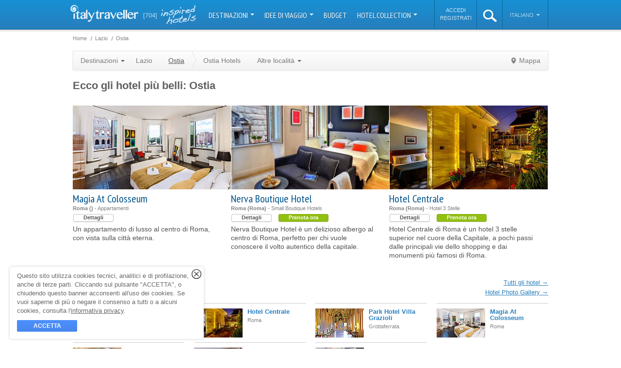

--- FILE ---
content_type: text/html; charset=utf-8
request_url: https://www.italytraveller.com/it/r/lazio/s/ostia
body_size: 15692
content:
<!DOCTYPE html PUBLIC "-//W3C//DTD XHTML 1.0 Transitional//EN"
  "http://www.w3.org/TR/xhtml1/DTD/xhtml1-transitional.dtd">
<html xmlns="http://www.w3.org/1999/xhtml">
<head>
<link rel="stylesheet" type="text/css" href="/cache/all_f24fe8c0b5868b408fcbf4cc7b34f3d4_20240129121630.css" media="all" />
        <title>Ostia Hotels - Boutique hotel e alberghi di lusso</title>
    <meta name="description" content="Ostia -

      Divertimento giorno e notte sulla spiaggia dorata di Ostia, passeggiate naturalistiche nella Pineta di Castel Fusano e Ostia Antica" />

    <link rel="shortcut icon" href="/inc/img/favicon.png" />

                        
        
                                                
    <script type="text/javascript">
WebFontConfig = {"google":{"families":["PT Sans Narrow:400,700","Dancing Script"]}};

  (function() {
    var wf = document.createElement('script');
    wf.src = ('https:' == document.location.protocol ? 'https' : 'http') + '://ajax.googleapis.com/ajax/libs/webfont/1/webfont.js';
    wf.type = 'text/javascript';
    wf.async = 'true';
    var s = document.getElementsByTagName('script')[0];
    s.parentNode.insertBefore(wf, s);
  })();
</script>

      <meta property="fb:page_id" content="272851582752603" />
  <meta property="og:type" content="Località" />
  <meta property="og:title" content="Ostia - Lazio" />
  <meta property="og:description" content="Il Lido di Ostia &#232; la spiaggia di Roma. Nei mesi estivi ogni giorno centinaia di villeggianti, facilitati dai numerosi treni che partono ogni giorno..." />
  <meta property="og:image" content="https://files.caprionline.it/article/4168_Ostia/imagemain/1_i.20181030175042.jpg" />
  <meta property="og:latitude" content="41.730842" />
  <meta property="og:longitude" content="12.280806" />
  <meta property="og:locality" content="Ostia" />
  <meta property="og:region" content="Lazio" />
  <meta property="og:url" content="" />
  <meta property="og:site_name" content="ItalyTraveller.com" />

      <meta name="twitter:site" content="italy_traveller" />
  <meta name="twitter:creator" content="italy_traveller" />
  <meta name="twitter:card" content="summary" />
  <meta name="twitter:url" content="" />
  <meta name="twitter:title" content="Ostia" />
  <meta name="twitter:description" content="Il Lido di Ostia &#232; la spiaggia di Roma. Nei mesi estivi ogni giorno centinaia di villeggianti, facilitati dai numerosi treni che partono ogni giorno dalla stazione Ostiense, sbarcano sulla dorata...">
  <meta name="twitter:image" content="https://files.caprionline.it/article/4168_Ostia/imagemain/1_i.20181030175042.jpg">
  <meta name="twitter:image:width" content="180">
  <meta name="twitter:image:height" content="100">

    <link rel="publisher" href="https://plus.google.com/112231482900175203820" />

    <link rel="apple-touch-icon" sizes="57x57" href="/inc/img/touch-icon-57x57.jpg" />
    <link rel="apple-touch-icon" sizes="72x72" href="/inc/img/touch-icon-72x72.jpg" />
    <link rel="apple-touch-icon" sizes="114x114" href="/inc/img/touch-icon-114x114.jpg" />
    <link rel="apple-touch-icon" sizes="144x144" href="/inc/img/touch-icon-144x144.jpg" />

    <script>
  (function(w, d, s, l, i) {
    w[l] = w[l] || [];
    w[l].push({'gtm.start': new Date().getTime(),event: 'gtm.js'});
    var f = d.getElementsByTagName(s)[0], j = d.createElement(s), dl = l != 'dataLayer' ? '&l=' + l : '';
    j.async = true;
    j.src = 'https://www.googletagmanager.com/gtm.js?id=' + i + dl;
    f.parentNode.insertBefore(j, f);
  })(window, document, 'script', 'dataLayer', 'GTM-W9W2SJQ');
</script>
<script>
SalsaDataLayerOptions = {'type':'portal','portalSiteType':'portal','portalSiteId':2,'portalSiteName':'ItalyTraveller.com','portalSiteAnalyticsCode':'G-NTTD02MXV4','portalSiteAnalyticsAutoLinkDomains':'capri.it,capri.net,caprialberghi.com,capribooking.com,capriinsider.com,caprionline.it,elbainsider.com,ischiainsider.com,italytraveller.com,morganohotels.com,naplesbayferry.com,naplesinsider.com,positano.com,procidainsider.com,sorrentoinsider.com,visitpompeiivesuvius.com,amorosa.it,brigolante.com,caprirelaxboats.com,caprirelaxtransfers.com,casabuonocore.com,casamorgano.com,grassiboatpositano.com,mulino-capri.com,scalinatella.com,vicostreet.it,villaoliviero.it'};
</script>

  

  <meta name="salsa:sitemap:priority" content="0.8" />
  <meta name="salsa:indexer:type" content="sight" />
  <meta name="salsa:indexer:id" content="4168" />
  <meta name="salsa:indexer:title" content="Ostia" />
  <meta name="salsa:indexer:category" content="Località" />

  <meta name="salsa-sitemap-priority" content="0.8" />
  <meta property="og:image" content="https://files.caprionline.it/article/4168_Ostia/imagemain/1_i.20181030175042.jpg" />

  <link rel="canonical" href="https://www.italytraveller.com/it/r/lazio/s/ostia" />
<meta name="generator" content="Salsa d3786a25fb" />
<meta name="copyright" content="(C) Copyright Capri On Line S.r.l." />
<meta name="salsa:info" content="sight.html" />
<link rel="alternate" href="https://www.italytraveller.com/it/r/lazio/s/ostia" hreflang="it" />
<link rel="alternate" href="https://www.italytraveller.com/en/r/lazio/s/ostia" hreflang="en" />
<link rel="alternate" href="https://www.italytraveller.com/en/r/lazio/s/ostia" hreflang="x-default" />
<script>SalsaGlob = {"lang_id":1,"lang":"it","page":"sight"};</script>
<script src="/cache/5a3e32c411036ab333194a9e7aa6d9e1_20240129121630.js" type="text/javascript"></script>
</head>

<body id="sight" class="default">
  <div id="header">
    <div id="lang-detection-advice"></div>

    <div class="in">
      <a href="/it/index" id="logo">
        <img alt="Italy Traveller - Italy Hotels" src="/inc/img/logo-italytraveller.png?v=3" width="140" height="35" />
      </a>

      <a href="/it/hotel-collection" class="count-hotels">
        <strong>[704]</strong>
        <span class="inspired-hotels">inspired hotels</span>
      </a>

      <ul id="nav">
                              <li class="dropdown-container">
              <a href="#" onclick="return false; onClickNav('navMain', 'Nav Main', 'Destinazioni');" class="dropdown-button">
                Destinazioni                <b class="caret"></b>
              </a>

              
              
              <div class="dropdown-panel dropdown-columns dropdown-3columns dropdown-panel-left" style="display:none">
                <ul>
                  <li class="all-destinations">
                    <a href="/it/destinazioni" onclick="onClickNav('navChild', 'Nav Child', 'Tutta l\'Italia');">
                      <span class="ico">Tutta l'Italia</span>
                    </a>
                  </li>

                                      <li>
                      <a href="/it/d/isole" onclick="onClickNav('navChild', 'Nav Child', 'Isole');">
                        <span class="title">Isole</span>
                        <span class="subtitle">Capri, le Eolie e le altre perle del mare italiano</span>
                      </a>
                    </li>
                                      <li>
                      <a href="/it/d/laghi" onclick="onClickNav('navChild', 'Nav Child', 'Laghi');">
                        <span class="title">Laghi</span>
                        <span class="subtitle">Como, Bracciano, Garda: tranquillit&agrave; e pace</span>
                      </a>
                    </li>
                                      <li>
                      <a href="/it/d/mare" onclick="onClickNav('navChild', 'Nav Child', 'Mare');">
                        <span class="title">Mare</span>
                        <span class="subtitle">Gli hotel pi&ugrave; belli lungo le infinite coste italiane</span>
                      </a>
                    </li>
                                      <li>
                      <a href="/it/d/montagna" onclick="onClickNav('navChild', 'Nav Child', 'Montagna');">
                        <span class="title">Montagna</span>
                        <span class="subtitle">Baite, rifugi ed hotel ad alta quota</span>
                      </a>
                    </li>
                                  </ul>

                                  <ul>
                                          <li>
                        <a href="/it/r/abruzzo-molise" onclick="onClickNav('navChild', 'Nav Child', 'Abruzzo\u0020e\u0020Molise');">
                          <span>Abruzzo e Molise</span>
                        </a>
                      </li>
                                          <li>
                        <a href="/it/r/napoli" onclick="onClickNav('navChild', 'Nav Child', 'Napoli');">
                          <span>Baia di Napoli</span>
                        </a>
                      </li>
                                          <li>
                        <a href="/it/r/calabria" onclick="onClickNav('navChild', 'Nav Child', 'Calabria');">
                          <span>Calabria e Basilicata</span>
                        </a>
                      </li>
                                          <li>
                        <a href="/it/r/costiera-amalfitana" onclick="onClickNav('navChild', 'Nav Child', 'Costiera\u0020Amalfitana');">
                          <span>Costiera Amalfitana</span>
                        </a>
                      </li>
                                          <li>
                        <a href="/it/r/emilia-romagna" onclick="onClickNav('navChild', 'Nav Child', 'Emilia\u0020Romagna');">
                          <span>Emilia Romagna</span>
                        </a>
                      </li>
                                          <li>
                        <a href="/it/r/firenze" onclick="onClickNav('navChild', 'Nav Child', 'Firenze');">
                          <span>Firenze</span>
                        </a>
                      </li>
                                          <li>
                        <a href="/it/r/friuli-venezia-giulia" onclick="onClickNav('navChild', 'Nav Child', 'Friuli\u0020Venezia\u0020Giulia');">
                          <span>Friuli Venezia Giulia</span>
                        </a>
                      </li>
                                          <li>
                        <a href="/it/r/isola-di-capri" onclick="onClickNav('navChild', 'Nav Child', 'Isola\u0020di\u0020Capri');">
                          <span>Isola di Capri</span>
                        </a>
                      </li>
                                          <li class="menu-current">
                        <a href="/it/r/lazio" onclick="onClickNav('navChild', 'Nav Child', 'Lazio');">
                          <span>Lazio</span>
                        </a>
                      </li>
                                          <li>
                        <a href="/it/r/liguria" onclick="onClickNav('navChild', 'Nav Child', 'Liguria');">
                          <span>Liguria</span>
                        </a>
                      </li>
                                          <li>
                        <a href="/it/r/lombardia" onclick="onClickNav('navChild', 'Nav Child', 'Lombardia');">
                          <span>Lombardia</span>
                        </a>
                      </li>
                                      </ul>
                                  <ul>
                                          <li>
                        <a href="/it/r/marche" onclick="onClickNav('navChild', 'Nav Child', 'Marche');">
                          <span>Marche</span>
                        </a>
                      </li>
                                          <li>
                        <a href="/it/r/piemonte" onclick="onClickNav('navChild', 'Nav Child', 'Piemonte');">
                          <span>Piemonte e Valle d&#039;Aosta</span>
                        </a>
                      </li>
                                          <li>
                        <a href="/it/r/puglia" onclick="onClickNav('navChild', 'Nav Child', 'Puglia');">
                          <span>Puglia</span>
                        </a>
                      </li>
                                          <li>
                        <a href="/it/r/roma" onclick="onClickNav('navChild', 'Nav Child', 'Roma');">
                          <span>Roma</span>
                        </a>
                      </li>
                                          <li>
                        <a href="/it/r/sardegna" onclick="onClickNav('navChild', 'Nav Child', 'Sardegna');">
                          <span>Sardegna</span>
                        </a>
                      </li>
                                          <li>
                        <a href="/it/r/sicilia" onclick="onClickNav('navChild', 'Nav Child', 'Sicilia');">
                          <span>Sicilia</span>
                        </a>
                      </li>
                                          <li>
                        <a href="/it/r/toscana" onclick="onClickNav('navChild', 'Nav Child', 'Toscana');">
                          <span>Toscana</span>
                        </a>
                      </li>
                                          <li>
                        <a href="/it/r/trentino" onclick="onClickNav('navChild', 'Nav Child', 'Trentino\u0020Alto\u0020Adige');">
                          <span>Trentino Alto Adige</span>
                        </a>
                      </li>
                                          <li>
                        <a href="/it/r/umbria" onclick="onClickNav('navChild', 'Nav Child', 'Umbria');">
                          <span>Umbria</span>
                        </a>
                      </li>
                                          <li>
                        <a href="/it/r/veneto" onclick="onClickNav('navChild', 'Nav Child', 'Veneto');">
                          <span>Veneto</span>
                        </a>
                      </li>
                                          <li>
                        <a href="/it/r/venezia" onclick="onClickNav('navChild', 'Nav Child', 'Venezia');">
                          <span>Venezia</span>
                        </a>
                      </li>
                                      </ul>
                              </div>
            </li>
                                                      <li class="dropdown-container">
                <a href="#" onclick="return false; onClickNav('navMain', 'Nav Main', 'Idee\u0020di\u0020viaggio');" class="dropdown-button">
                  Idee di viaggio
                  <b class="caret"></b>
                </a>

                <div class="dropdown-panel" style="display:none">
                  <ul>
                                          <li>
                        <a href="/it/experiences" onclick="onClickNav('navChild', 'Nav Child', 'Tutte\u0020le\u0020Experience');">
                          <span class="ico">
                            Tutte le Experience

                                                      </span>
                        </a>
                      </li>
                                          <li>
                        <a href="/it/x/gourmet" onclick="onClickNav('navChild', 'Nav Child', 'Gourmet');">
                          <span>
                            Gusto

                            <small class="count">87</small>                          </span>
                        </a>
                      </li>
                                          <li>
                        <a href="/it/x/wellness" onclick="onClickNav('navChild', 'Nav Child', 'Wellness');">
                          <span>
                            Wellness

                            <small class="count">29</small>                          </span>
                        </a>
                      </li>
                                          <li>
                        <a href="/it/x/wedding" onclick="onClickNav('navChild', 'Nav Child', 'Wedding');">
                          <span>
                            Wedding

                            <small class="count">3</small>                          </span>
                        </a>
                      </li>
                                          <li>
                        <a href="/it/x/itinerari" onclick="onClickNav('navChild', 'Nav Child', 'Itinerari');">
                          <span>
                            Itinerari

                            <small class="count">139</small>                          </span>
                        </a>
                      </li>
                                          <li>
                        <a href="/it/x/natura" onclick="onClickNav('navChild', 'Nav Child', 'Natura');">
                          <span>
                            Natura

                            <small class="count">35</small>                          </span>
                        </a>
                      </li>
                                          <li>
                        <a href="/it/x/arte" onclick="onClickNav('navChild', 'Nav Child', 'Arte');">
                          <span>
                            Arte

                            <small class="count">65</small>                          </span>
                        </a>
                      </li>
                                          <li>
                        <a href="/it/x/shopping" onclick="onClickNav('navChild', 'Nav Child', 'Shopping');">
                          <span>
                            Shopping

                            <small class="count">18</small>                          </span>
                        </a>
                      </li>
                                      </ul>
                </div>
              </li>
                                                                  <li>
                <a href="/it/alberghi" onclick="onClickNav('navMain', 'Nav Main', 'Budget');">
                  Budget
                </a>
              </li>
                                                                  <li class="dropdown-container">
                <a href="#" onclick="return false; onClickNav('navMain', 'Nav Main', 'Hotel\u0020Collection');" class="dropdown-button">
                  Hotel Collection
                  <b class="caret"></b>
                </a>

                <div class="dropdown-panel" style="display:none">
                  <ul>
                                          <li>
                        <a href="/it/hotel-collection" onclick="onClickNav('navChild', 'Nav Child', 'Tutte\u0020le\u0020Collection');">
                          <span class="ico">
                            Tutte le Collection

                                                      </span>
                        </a>
                      </li>
                                          <li>
                        <a href="/it/alberghi" onclick="onClickNav('navChild', 'Nav Child', 'Luxury');">
                          <span>
                            Luxury

                            <small class="count">189</small>                          </span>
                        </a>
                      </li>
                                          <li>
                        <a href="/it/alberghi" onclick="onClickNav('navChild', 'Nav Child', 'Budget');">
                          <span>
                            Budget

                            <small class="count">1</small>                          </span>
                        </a>
                      </li>
                                          <li>
                        <a href="/it/alberghi" onclick="onClickNav('navChild', 'Nav Child', 'Pool');">
                          <span>
                            Piscina

                            <small class="count">426</small>                          </span>
                        </a>
                      </li>
                                          <li>
                        <a href="/it/alberghi" onclick="onClickNav('navChild', 'Nav Child', 'Design');">
                          <span>
                            Design

                            <small class="count">23</small>                          </span>
                        </a>
                      </li>
                                          <li>
                        <a href="/it/alberghi" onclick="onClickNav('navChild', 'Nav Child', 'Spiaggia');">
                          <span>
                            Spiaggia

                            <small class="count">56</small>                          </span>
                        </a>
                      </li>
                                          <li>
                        <a href="/it/alberghi" onclick="onClickNav('navChild', 'Nav Child', 'Castelli');">
                          <span>
                            Castelli

                            <small class="count">21</small>                          </span>
                        </a>
                      </li>
                                          <li>
                        <a href="/it/alberghi" onclick="onClickNav('navChild', 'Nav Child', 'Neve');">
                          <span>
                            Neve

                            <small class="count">26</small>                          </span>
                        </a>
                      </li>
                                          <li>
                        <a href="/it/alberghi" onclick="onClickNav('navChild', 'Nav Child', 'Golf');">
                          <span>
                            Golf

                            <small class="count">11</small>                          </span>
                        </a>
                      </li>
                                          <li>
                        <a href="/it/alberghi" onclick="onClickNav('navChild', 'Nav Child', 'Country');">
                          <span>
                            Country

                            <small class="count">104</small>                          </span>
                        </a>
                      </li>
                                          <li>
                        <a href="/it/alberghi" onclick="onClickNav('navChild', 'Nav Child', 'Mare');">
                          <span>
                            Mare

                            <small class="count">260</small>                          </span>
                        </a>
                      </li>
                                          <li>
                        <a href="/it/alberghi" onclick="onClickNav('navChild', 'Nav Child', 'Alberghi\u0020diffusi');">
                          <span>
                            Alberghi diffusi

                            <small class="count">12</small>                          </span>
                        </a>
                      </li>
                                          <li>
                        <a href="/it/alberghi" onclick="onClickNav('navChild', 'Nav Child', 'Montagna');">
                          <span>
                            Montagna

                            <small class="count">49</small>                          </span>
                        </a>
                      </li>
                                          <li>
                        <a href="/it/alberghi" onclick="onClickNav('navChild', 'Nav Child', 'Isole');">
                          <span>
                            Isole

                            <small class="count">50</small>                          </span>
                        </a>
                      </li>
                                          <li>
                        <a href="/it/alberghi" onclick="onClickNav('navChild', 'Nav Child', 'Wellness');">
                          <span>
                            Wellness

                            <small class="count">151</small>                          </span>
                        </a>
                      </li>
                                          <li>
                        <a href="/it/alberghi" onclick="onClickNav('navChild', 'Nav Child', 'Wine');">
                          <span>
                            Wine

                            <small class="count">31</small>                          </span>
                        </a>
                      </li>
                                          <li>
                        <a href="/it/alberghi" onclick="onClickNav('navChild', 'Nav Child', 'Unici');">
                          <span>
                            Unici

                            <small class="count">14</small>                          </span>
                        </a>
                      </li>
                                          <li>
                        <a href="/it/alberghi" onclick="onClickNav('navChild', 'Nav Child', 'Laghi');">
                          <span>
                            Laghi

                            <small class="count">29</small>                          </span>
                        </a>
                      </li>
                                      </ul>
                </div>
              </li>
                                    </ul>

      <script>
        var onClickNav = function(event, category, label) {
          SalsaDataLayer.event(event, category, 'click', label);
        };
      </script>

      <ul id="nav-alt">
          <li id="nav-account-login">
    <ul>
      <li>
        <a href="/it/account?type=login" rel="nofollow">Accedi</a>
      </li>

      <li>
        <a href="/it/account?type=signup" rel="nofollow">Registrati</a>
      </li>
    </ul>
  </li>
        <li id="search" class="dropdown-container">
          <a id="search-button" href="#">
            <img alt="search" src="/inc/img/ico-search-xl.png" width="28px" height="25px" />
          </a>

          <div class="dropdown-panel" style="display:none">
            <form action="/it/search-result" method="get">
              <fieldset>
                <input id="search-input" type="text" name="search_query" placeholder="Cerca..." autocomplete="off" spellcheck="false" />

                <b class="ico"></b>
              </fieldset>
            </form>
          </div>
        </li><li id="lang" class="dropdown-container">
          <a href="#" onclick="return false;" class="dropdown-button">
            Italiano
            <b class="caret"></b>
          </a>

          <div class="dropdown-panel dropdown-panel-right" style="display:none">
            <ul>
              <li class="nav-header">Scegli la lingua</li>

                              <li class="menu-current"><a href="/it/r/lazio/s/ostia"><span>Italiano</span></a></li>
                              <li><a href="https://www.italytraveller.com/en/r/lazio/s/ostia"><span>English</span></a></li>
                          </ul>
          </div>
        </li>
      </ul>
    </div>
  </div>

  <div id="content">
    
    <div class="in">
        <div id="main">
      
    
  <ul class="breadcrumb" id="breadcrumb-top">
    <li class="first">
      <a href="/it/index">
        <span>Home</span>
      </a>
    </li>

            <li itemscope itemtype="http://data-vocabulary.org/Breadcrumb"><a href="/it/r/lazio" itemprop="url"><span itemprop="title">Lazio</span></a></li>
            <li class="last" itemscope itemtype="http://data-vocabulary.org/Breadcrumb"><a href="/it/r/lazio/s/ostia" itemprop="url"><span itemprop="title">Ostia</span></a></li>
      </ul>

    
  <ul class="breadcrumb" id="breadcrumb-bottom">
    <li class="first">
      <a href="/it/index">
        <span>Home</span>
      </a>
    </li>

            <li itemscope itemtype="http://data-vocabulary.org/Breadcrumb"><a href="/it/r/lazio" itemprop="url"><span itemprop="title">Lazio</span></a></li>
            <li class="last" itemscope itemtype="http://data-vocabulary.org/Breadcrumb"><a href="/it/r/lazio/s/ostia" itemprop="url"><span itemprop="title">Ostia</span></a></li>
      </ul>



    <ul class="nav">
  <li class="dropdown-container">
    <a href="#" onclick="return false;" class="dropdown-button">
      Destinazioni      <b class="caret"></b>
    </a>

    
    <div class="dropdown-panel dropdown-columns dropdown-2columns dropdown-panel-left" style="display:none">
              <ul>
                      <li>
              <a href="/it/r/abruzzo-molise">
                <span>Abruzzo e Molise</span>
              </a>
            </li>
                      <li>
              <a href="/it/r/napoli">
                <span>Baia di Napoli</span>
              </a>
            </li>
                      <li>
              <a href="/it/r/calabria">
                <span>Calabria e Basilicata</span>
              </a>
            </li>
                      <li>
              <a href="/it/r/costiera-amalfitana">
                <span>Costiera Amalfitana</span>
              </a>
            </li>
                      <li>
              <a href="/it/r/emilia-romagna">
                <span>Emilia Romagna</span>
              </a>
            </li>
                      <li>
              <a href="/it/r/firenze">
                <span>Firenze</span>
              </a>
            </li>
                      <li>
              <a href="/it/r/friuli-venezia-giulia">
                <span>Friuli Venezia Giulia</span>
              </a>
            </li>
                      <li>
              <a href="/it/r/isola-di-capri">
                <span>Isola di Capri</span>
              </a>
            </li>
                      <li class="menu-current">
              <a href="/it/r/lazio">
                <span>Lazio</span>
              </a>
            </li>
                      <li>
              <a href="/it/r/liguria">
                <span>Liguria</span>
              </a>
            </li>
                      <li>
              <a href="/it/r/lombardia">
                <span>Lombardia</span>
              </a>
            </li>
                  </ul>
              <ul>
                      <li>
              <a href="/it/r/marche">
                <span>Marche</span>
              </a>
            </li>
                      <li>
              <a href="/it/r/piemonte">
                <span>Piemonte e Valle d&#039;Aosta</span>
              </a>
            </li>
                      <li>
              <a href="/it/r/puglia">
                <span>Puglia</span>
              </a>
            </li>
                      <li>
              <a href="/it/r/roma">
                <span>Roma</span>
              </a>
            </li>
                      <li>
              <a href="/it/r/sardegna">
                <span>Sardegna</span>
              </a>
            </li>
                      <li>
              <a href="/it/r/sicilia">
                <span>Sicilia</span>
              </a>
            </li>
                      <li>
              <a href="/it/r/toscana">
                <span>Toscana</span>
              </a>
            </li>
                      <li>
              <a href="/it/r/trentino">
                <span>Trentino Alto Adige</span>
              </a>
            </li>
                      <li>
              <a href="/it/r/umbria">
                <span>Umbria</span>
              </a>
            </li>
                      <li>
              <a href="/it/r/veneto">
                <span>Veneto</span>
              </a>
            </li>
                      <li>
              <a href="/it/r/venezia">
                <span>Venezia</span>
              </a>
            </li>
                  </ul>
          </div>
  </li>
  <li>
    <a href="/it/r/lazio">
      Lazio
    </a>
  </li>
  <li class="current">
    <a href="/it/r/lazio/s/ostia" class="parent">
      <span>Ostia</span>
    </a>

    <ul class="nav">
      <li>
        <a href="/it/r/lazio/s/ostia/alberghi">
          Ostia Hotels        </a>
      </li>
      <li class="dropdown-container">
        <a href="#" onclick="return false;" class="dropdown-button">
          Altre localit&agrave;          <b class="caret"></b>
        </a>

        
                              
        <div class="dropdown-panel dropdown-columns dropdown-2columns dropdown-panel-left" style="display:none">
                      <ul>
                              <li>
                  <a href="/it/r/lazio/s/amatrice">
                    <span>Amatrice</span>
                  </a>
                </li>
                              <li>
                  <a href="/it/r/lazio/s/anzio">
                    <span>Anzio</span>
                  </a>
                </li>
                              <li>
                  <a href="/it/r/lazio/s/aprilia">
                    <span>Aprilia</span>
                  </a>
                </li>
                              <li>
                  <a href="/it/r/lazio/s/bolsena">
                    <span>Bolsena</span>
                  </a>
                </li>
                              <li>
                  <a href="/it/r/lazio/s/bracciano">
                    <span>Bracciano</span>
                  </a>
                </li>
                              <li>
                  <a href="/it/r/lazio/s/cassino">
                    <span>Cassino</span>
                  </a>
                </li>
                              <li>
                  <a href="/it/r/lazio/s/cerveteri">
                    <span>Cerveteri</span>
                  </a>
                </li>
                              <li>
                  <a href="/it/r/lazio/s/civitavecchia">
                    <span>Civitavecchia</span>
                  </a>
                </li>
                              <li>
                  <a href="/it/r/lazio/s/fiuggi">
                    <span>Fiuggi</span>
                  </a>
                </li>
                              <li>
                  <a href="/it/r/lazio/s/frosinone">
                    <span>Frosinone</span>
                  </a>
                </li>
                              <li>
                  <a href="/it/r/lazio/s/gaeta">
                    <span>Gaeta</span>
                  </a>
                </li>
                              <li>
                  <a href="/it/r/lazio/s/itri">
                    <span>Itri</span>
                  </a>
                </li>
                          </ul>
                      <ul>
                              <li>
                  <a href="/it/r/lazio/s/ladispoli">
                    <span>Ladispoli</span>
                  </a>
                </li>
                              <li>
                  <a href="/it/r/lazio/s/latina">
                    <span>Latina</span>
                  </a>
                </li>
                              <li>
                  <a href="/it/r/lazio/s/ostia">
                    <span>Ostia</span>
                  </a>
                </li>
                              <li>
                  <a href="/it/r/lazio/s/ponza-e-ventotene">
                    <span>Ponza e Ventotene</span>
                  </a>
                </li>
                              <li>
                  <a href="/it/r/lazio/s/rieti">
                    <span>Rieti</span>
                  </a>
                </li>
                              <li>
                  <a href="/it/r/lazio/s/roma-2">
                    <span>Roma</span>
                  </a>
                </li>
                              <li>
                  <a href="/it/r/lazio/s/sabaudia">
                    <span>Sabaudia</span>
                  </a>
                </li>
                              <li>
                  <a href="/it/r/lazio/s/san-felice-circeo">
                    <span>San Felice Circeo</span>
                  </a>
                </li>
                              <li>
                  <a href="/it/r/lazio/s/sperlonga">
                    <span>Sperlonga</span>
                  </a>
                </li>
                              <li>
                  <a href="/it/r/lazio/s/tarquinia">
                    <span>Tarquinia</span>
                  </a>
                </li>
                              <li>
                  <a href="/it/r/lazio/s/tivoli">
                    <span>Tivoli</span>
                  </a>
                </li>
                              <li>
                  <a href="/it/r/lazio/s/viterbo">
                    <span>Viterbo</span>
                  </a>
                </li>
                          </ul>
                  </div>
      </li>
    </ul>
  </li>

      <li class="nav-alt nav-map">
      <a href="#" id="view-map">
        Mappa      </a>
    </li>
  </ul>

  
  
  <div id="box-map">
    

    
<div id="google-map" style="width:100%;height:550px;"></div>

  <script type="text/javascript">
    window.addEvent("domready", function() {
      var map = new SalsaMap({
        map_canvas: 'google-map',
        fit_bounds: false,
        zoom: 10,
        center: {
          latitude: 41.730842,
          longitude: 12.280806
        }
      });
  
        
            
      document.id("google-map").store("map", map);
    });
  </script>

    <script type="text/javascript">
  window.addEvent("domready", function() {
    var markers = [];

    
    
    
          
var info_win_tpl = "\u003Cdiv\u0020class\u003D\u0022gm\u002Dtooltip\u0020gm\u002Dtooltip\u002Dcard\u0022\u003E\u0020\u003Cdiv\u0020class\u003D\u0022img\u0022\u003E\u0020\u003Ca\u0020href\u003D\u0022\u0025url\u0025\u0022\u0020rel\u003D\u0022nofollow\u0022\u003E\u0020\u003Cimg\u0020alt\u003D\u0022\u0025name\u0025\u0022\u0020src\u003D\u0022\u0025image_url\u0025\u0022\u0020width\u003D\u0022\u0025image_width\u0025\u0022\u0020height\u003D\u0022\u0025image_height\u0025\u0022\u0020\/\u003E\u0020\u003C\/a\u003E\u0020\u003C\/div\u003E\u0020\u003Cdl\u0020class\u003D\u0022abstract\u0022\u003E\u0020\u003Cdt\u003E\u003Ca\u0020href\u003D\u0022\u0025url\u0025\u0022\u0020rel\u003D\u0022nofollow\u0022\u003E\u0025name\u0025\u003C\/a\u003E\u003C\/dt\u003E\u0020\u003Cdd\u0020class\u003D\u0022city\u002Dcategory\u0022\u003E\u0025category\u0025\u0020\u002D\u0020\u0025city\u0025\u003C\/dd\u003E\u0020\u003Cdd\u0020class\u003D\u0022start\u002Dprice\u0022\u003E\u0025min_rooms_start_price\u0025\u003C\/dd\u003E\u0020\u003Cdd\u0020class\u003D\u0022card\u0022\u003E\u003Ca\u0020href\u003D\u0022\u0025url\u0025\u0022\u0020rel\u003D\u0022nofollow\u0022\u003EVisualizza\u0020la\u0020scheda\u003C\/a\u003E\u003C\/dd\u003E\u0020\u003C\/dl\u003E\u0020\u003C\/div\u003E";

      markers.include({
      latitude: 41.9329252937357,
      longitude: 12.104492783546448,
      icon_type: 'hotel_small',
      icon_color: '',
      title: "La Posta Vecchia Hotel",
      info_win_tpl: info_win_tpl,
      info_win_data: {"id":"384","name":"La&#x20;Posta&#x20;Vecchia&#x20;Hotel","url":"\/it\/z\/la-posta-vecchia-2","category":"5 stelle lusso","city":"Ladispoli","min_rooms_start_price":"","image_url":"https:\/\/files.caprionline.it\/card\/384_La_Posta_Vecchia\/imagemain\/Facciata-frontale-ristorante-b_a_0_6_100.20241210082909.jpg","image_width":"100","image_height":"60"}
    });
        markers.include({
      latitude: 41.79917340000001,
      longitude: 12.676313800000003,
      icon_type: 'hotel_small',
      icon_color: '',
      title: "Park Hotel Villa Grazioli",
      info_win_tpl: info_win_tpl,
      info_win_data: {"id":"706","name":"Park&#x20;Hotel&#x20;Villa&#x20;Grazioli","url":"\/it\/z\/park-hotel-villa-grazioli","category":"4 stelle","city":"Grottaferrata","min_rooms_start_price":"","image_url":"https:\/\/files.caprionline.it\/card\/706_Park_Hotel_Villa_Grazioli\/imagemain\/1_a.20170803170519.jpg","image_width":"100","image_height":"60"}
    });
        markers.include({
      latitude: 41.9418863,
      longitude: 12.086278499999935,
      icon_type: 'hotel_small',
      icon_color: '',
      title: "Hotel Alle Tamerici",
      info_win_tpl: info_win_tpl,
      info_win_data: {"id":"2275","name":"Hotel&#x20;Alle&#x20;Tamerici","url":"\/it\/z\/hotel-alle-tamerici","category":"4 stelle","city":"Ladispoli","min_rooms_start_price":"","image_url":"https:\/\/files.caprionline.it\/card\/2275_Hotel_Alle_Tamerici\/imagemain\/1_a.20170803171019.jpg","image_width":"100","image_height":"60"}
    });
        markers.include({
      latitude: 41.788751,
      longitude: 12.668499999999995,
      icon_type: 'hotel_small',
      icon_color: '',
      title: "Locanda dello Spuntino",
      info_win_tpl: info_win_tpl,
      info_win_data: {"id":"2372","name":"Locanda&#x20;dello&#x20;Spuntino","url":"\/it\/z\/locanda-dello-spuntino","category":"4 stelle","city":"Grottaferrata","min_rooms_start_price":"","image_url":"https:\/\/files.caprionline.it\/card\/2372_Locanda_dello_Spuntino\/imagemain\/1_a.20170803171038.jpg","image_width":"100","image_height":"60"}
    });
        markers.include({
      latitude: 41.894562,
      longitude: 12.487184999999954,
      icon_type: 'hotel_small',
      icon_color: '',
      title: "Nerva Boutique Hotel",
      info_win_tpl: info_win_tpl,
      info_win_data: {"id":"2544","name":"Nerva&#x20;Boutique&#x20;Hotel","url":"\/it\/z\/nerva-boutique-hotel","category":"Small Boutique Hotels","city":"Roma","min_rooms_start_price":"","image_url":"https:\/\/files.caprionline.it\/card\/2544_Nerva_Boutique_Hotel\/imagemain\/Js1369943_a_0_7_100.20170803171124.jpg","image_width":"100","image_height":"60"}
    });
        markers.include({
      latitude: 41.9086495,
      longitude: 12.477848699999981,
      icon_type: 'hotel_small',
      icon_color: '',
      title: "Hotel Centrale",
      info_win_tpl: info_win_tpl,
      info_win_data: {"id":"2588","name":"Hotel&#x20;Centrale","url":"\/it\/z\/hotel-centrale","category":"3 stelle","city":"Roma","min_rooms_start_price":"","image_url":"https:\/\/files.caprionline.it\/card\/2588_Hotel_Centrale\/imagemain\/roma-centro-emozioni-the-terrace-of-rooms-on-the-rooftop_a_0_5_100.20170803171144.jpg","image_width":"100","image_height":"60"}
    });
        markers.include({
      latitude: 41.89167039999999,
      longitude: 12.490872599999989,
      icon_type: 'hotel_small',
      icon_color: '',
      title: "Magia At Colosseum",
      info_win_tpl: info_win_tpl,
      info_win_data: {"id":"3287","name":"Magia&#x20;At&#x20;Colosseum","url":"\/it\/z\/magia-at-colosseum","category":"Appartamenti","city":"Roma","min_rooms_start_price":"","image_url":"https:\/\/files.caprionline.it\/card\/3287_Magia_At_Colosseum\/imagemain\/100228135_a_0_6_100.20190829164906.jpg","image_width":"100","image_height":"60"}
    });
      
          
  markers.include({
    latitude: 41.730842,
    longitude: 12.280806,
    icon_type: "location",
    title: "Ostia",
    info_win_tpl: "\u003Cdiv\u0020class\u003D\u0022gm\u002Dtooltip\u0020gm\u002Dtooltip\u002Dsight\u0022\u003E\u0020\u003Cdiv\u0020class\u003D\u0022img\u0022\u003E\u0020\u003Ca\u0020href\u003D\u0022\u0025url\u0025\u0022\u0020rel\u003D\u0022nofollow\u0022\u003E\u0020\u003Cimg\u0020alt\u003D\u0022\u0025title\u0025\u0022\u0020src\u003D\u0022\u0025image_url\u0025\u0022\u0020width\u003D\u0022\u0025image_width\u0025\u0022\u0020height\u003D\u0022\u0025image_height\u0025\u0022\u0020\/\u003E\u0020\u003C\/a\u003E\u0020\u003C\/div\u003E\u0020\u003Cp\u0020class\u003D\u0022abstract\u0022\u003E\u0020\u003Ca\u0020href\u003D\u0022\u0025url\u0025\u0022\u0020rel\u003D\u0022nofollow\u0022\u003E\u0025title\u0025\u003C\/a\u003E\u0020\u003C\/p\u003E\u0020\u003C\/div\u003E",
    info_win_data: {"id":"4168","title":"Ostia","url":"","subtitle":"Divertimento&#x20;giorno&#x20;e&#x20;notte&#x20;sulla&#x20;spiaggia&#x20;dorata&#x20;di&#x20;Ostia,&#x20;passeggiate&#x20;naturalistiche&#x20;nella&#x20;Pineta&#x20;di&#x20;Castel&#x20;Fusano&#x20;e&#x20;Ostia&#x20;Antica","image_url":"https:\/\/files.caprionline.it\/article\/4168_Ostia\/imagemain\/1_i.20181030175042.jpg","image_width":"180","image_height":"100"}
  });
    
    
    
    var google_map = document.id("google-map");

    if (google_map) {
      var map = google_map.retrieve("map");

              map.removeMarkers();
      
      map.addMarkers(markers);
    }
  });
</script>
  </div>

  
  <script type="text/javascript">
    salsa_slide('box-map', 'view-map', 'close');
  </script>

    
    
          
      
      
          
    <h1 class="title">Ecco gli hotel pi&ugrave; belli: Ostia</h1>

    <div class="hwrap collection banners hotels">
                        <div class="rows last">
                              
  
  <div class="row banner hotel">
    <a href="/it/z/magia-at-colosseum" class="img">
      <img src="https://files.caprionline.it/card/3287_Magia_At_Colosseum/imagemain/100228135_b_0_19_340.20190829164906.jpg" alt="Magia At Colosseum Roma Hotel" width="326" height="173" />
    </a>

    <h4><a href="/it/z/magia-at-colosseum">Magia At Colosseum</a></h4>

    <p class="category"><strong>Roma ()</strong> - Appartamenti</p>

    <p class="more-info">
      <a
      class="salsa-button salsa-button-base salsa-button-tiny salsa-button-tiny-large salsa-button-tiny-default"
  href="/it/z/magia-at-colosseum"
              rel="nofollow"  >
  <span class="salsa-button-in">
          Dettagli
      </span>

      <b
    class="salsa-loading-wrapper salsa-loading-small
  salsa-loading-light
    salsa-loading-overlay  salsa-loading-hidden"></b>
  </a>

          </p>

    <p class="desc">
              Un appartamento di lusso al centro di Roma, con vista sulla citt&agrave; eterna. 
          </p>

      

    
      </div>

                              
  
  <div class="row banner hotel">
    <a href="/it/z/nerva-boutique-hotel" class="img">
      <img src="https://files.caprionline.it/card/2544_Nerva_Boutique_Hotel/imagemain/Js1369943_b_0_26_340.20170803171124.jpg" alt="Nerva Boutique Hotel Roma Hotel" width="326" height="173" />
    </a>

    <h4><a href="/it/z/nerva-boutique-hotel">Nerva Boutique Hotel</a></h4>

    <p class="category"><strong>Roma (Roma)</strong> - Small Boutique Hotels</p>

    <p class="more-info">
      <a
      class="salsa-button salsa-button-base salsa-button-tiny salsa-button-tiny-large salsa-button-tiny-default"
  href="/it/z/nerva-boutique-hotel"
              rel="nofollow"  >
  <span class="salsa-button-in">
          Dettagli
      </span>

      <b
    class="salsa-loading-wrapper salsa-loading-small
  salsa-loading-light
    salsa-loading-overlay  salsa-loading-hidden"></b>
  </a>

              <a
      class="salsa-button salsa-button-base salsa-button-tiny salsa-button-tiny-large salsa-button-tiny-default tiny-alt"
  href="/it/z/nerva-boutique-hotel"
              rel="nofollow"  >
  <span class="salsa-button-in">
          Prenota ora
      </span>

      <b
    class="salsa-loading-wrapper salsa-loading-small
  salsa-loading-light
    salsa-loading-overlay  salsa-loading-hidden"></b>
  </a>
          </p>

    <p class="desc">
              Nerva Boutique Hotel &egrave; un delizioso albergo al centro di Roma, perfetto per chi vuole conoscere il volto autentico della capitale.
          </p>

      

    
      </div>

                              
  
  <div class="row banner hotel">
    <a href="/it/z/hotel-centrale" class="img">
      <img src="https://files.caprionline.it/card/2588_Hotel_Centrale/imagemain/roma-centro-emozioni-the-terrace-of-rooms-on-the-rooftop_b_0_18_340.20170803171144.jpg" alt="Hotel Centrale Roma Hotel" width="326" height="173" />
    </a>

    <h4><a href="/it/z/hotel-centrale">Hotel Centrale</a></h4>

    <p class="category"><strong>Roma (Roma)</strong> - Hotel 3 Stelle</p>

    <p class="more-info">
      <a
      class="salsa-button salsa-button-base salsa-button-tiny salsa-button-tiny-large salsa-button-tiny-default"
  href="/it/z/hotel-centrale"
              rel="nofollow"  >
  <span class="salsa-button-in">
          Dettagli
      </span>

      <b
    class="salsa-loading-wrapper salsa-loading-small
  salsa-loading-light
    salsa-loading-overlay  salsa-loading-hidden"></b>
  </a>

              <a
      class="salsa-button salsa-button-base salsa-button-tiny salsa-button-tiny-large salsa-button-tiny-default tiny-alt"
  href="/it/z/hotel-centrale"
              rel="nofollow"  >
  <span class="salsa-button-in">
          Prenota ora
      </span>

      <b
    class="salsa-loading-wrapper salsa-loading-small
  salsa-loading-light
    salsa-loading-overlay  salsa-loading-hidden"></b>
  </a>
          </p>

    <p class="desc">
              Hotel Centrale di Roma &egrave; un hotel 3 stelle superior nel cuore della Capitale, a pochi passi dalle principali vie dello shopping e dai monumenti pi&ugrave; famosi di Roma. 
          </p>

      

    
      </div>

                      </div>
                  </div>

    
          <div class="hwrap collection" style="margin-top:-40px;">
        <ul class="nav-utils nav-utils-top">
          <li>
            <a href="/it/r/lazio/s/ostia/alberghi">
              Tutti gli hotel &rarr;            </a>
          </li>

          <li>
            <a href="/it/r/lazio/s/ostia/hotels-photo-gallery">
              Hotel Photo Gallery &rarr;            </a>
          </li>
        </ul>

        <div id="slider">
          <div class="slider-mask">
        		<div id="slider-box">
                              <div class="slider-item">
                                      <div class="rows first">
                                              <div class="hotel-row">
                          <div class="img">
                            <a href="/it/z/hotel-alle-tamerici">
                              <img src="https://files.caprionline.it/card/2275_Hotel_Alle_Tamerici/imagemain/1_a.20170803171019.jpg" alt="Hotel Alle Tamerici Hotel 4 Stelle" width="100" height="60" />
                            </a>
                          </div>

                          <div class="abstract">
                            
                            <h4><a href="/it/z/hotel-alle-tamerici">Hotel Alle Tamerici</a></h4>

                            <p class="category">Ladispoli</p>

                                                      </div>
                        </div>
                                              <div class="hotel-row">
                          <div class="img">
                            <a href="/it/z/hotel-centrale">
                              <img src="https://files.caprionline.it/card/2588_Hotel_Centrale/imagemain/roma-centro-emozioni-the-terrace-of-rooms-on-the-rooftop_a_0_5_100.20170803171144.jpg" alt="Hotel Centrale Hotel 3 Stelle" width="100" height="60" />
                            </a>
                          </div>

                          <div class="abstract">
                            
                            <h4><a href="/it/z/hotel-centrale">Hotel Centrale</a></h4>

                            <p class="category">Roma</p>

                                                      </div>
                        </div>
                                              <div class="hotel-row">
                          <div class="img">
                            <a href="/it/z/park-hotel-villa-grazioli">
                              <img src="https://files.caprionline.it/card/706_Park_Hotel_Villa_Grazioli/imagemain/1_a.20170803170519.jpg" alt="Park Hotel Villa Grazioli Hotel 4 Stelle" width="100" height="60" />
                            </a>
                          </div>

                          <div class="abstract">
                            
                            <h4><a href="/it/z/park-hotel-villa-grazioli">Park Hotel Villa Grazioli</a></h4>

                            <p class="category">Grottaferrata</p>

                                                      </div>
                        </div>
                                              <div class="hotel-row last">
                          <div class="img">
                            <a href="/it/z/magia-at-colosseum">
                              <img src="https://files.caprionline.it/card/3287_Magia_At_Colosseum/imagemain/100228135_a_0_6_100.20190829164906.jpg" alt="Magia At Colosseum Appartamenti" width="100" height="60" />
                            </a>
                          </div>

                          <div class="abstract">
                            
                            <h4><a href="/it/z/magia-at-colosseum">Magia At Colosseum</a></h4>

                            <p class="category">Roma</p>

                                                      </div>
                        </div>
                                          </div>
                                      <div class="rows last">
                                              <div class="hotel-row">
                          <div class="img">
                            <a href="/it/z/locanda-dello-spuntino">
                              <img src="https://files.caprionline.it/card/2372_Locanda_dello_Spuntino/imagemain/1_a.20170803171038.jpg" alt="Locanda dello Spuntino Hotel 4 Stelle" width="100" height="60" />
                            </a>
                          </div>

                          <div class="abstract">
                            
                            <h4><a href="/it/z/locanda-dello-spuntino">Locanda dello Spuntino</a></h4>

                            <p class="category">Grottaferrata</p>

                                                      </div>
                        </div>
                                              <div class="hotel-row">
                          <div class="img">
                            <a href="/it/z/la-posta-vecchia-2">
                              <img src="https://files.caprionline.it/card/384_La_Posta_Vecchia/imagemain/Facciata-frontale-ristorante-b_a_0_6_100.20241210082909.jpg" alt="La Posta Vecchia Hotel Hotel 5 Stelle Lusso" width="100" height="60" />
                            </a>
                          </div>

                          <div class="abstract">
                            
                            <h4><a href="/it/z/la-posta-vecchia-2">La Posta Vecchia Hotel</a></h4>

                            <p class="category">Ladispoli</p>

                                                      </div>
                        </div>
                                              <div class="hotel-row last">
                          <div class="img">
                            <a href="/it/z/nerva-boutique-hotel">
                              <img src="https://files.caprionline.it/card/2544_Nerva_Boutique_Hotel/imagemain/Js1369943_a_0_7_100.20170803171124.jpg" alt="Nerva Boutique Hotel Small Boutique Hotels" width="100" height="60" />
                            </a>
                          </div>

                          <div class="abstract">
                            
                            <h4><a href="/it/z/nerva-boutique-hotel">Nerva Boutique Hotel</a></h4>

                            <p class="category">Roma</p>

                                                      </div>
                        </div>
                                          </div>
                                  </div>
                      		</div>
        	</div>

        	        </div>

        
        <ul class="nav-utils nav-utils-bottom">
          <li>
            <a href="/it/r/lazio/s/ostia/alberghi">
              Tutti gli hotel &rarr;            </a>
          </li>

          <li>
            <a href="/it/r/lazio/s/ostia/hotels-photo-gallery">
              Hotel Photo Gallery &rarr;            </a>
          </li>
        </ul>
      </div>
    
    
    
    <div class="hwrap sight-description">
      <h2 class="title">Ostia: introduzione</h2>

      <div class="img">
        <img src="https://files.caprionline.it/article/4168_Ostia/imagemain/1_l.20181030175042.jpg" alt="Ostia Hotel" width="320" height="188" />
      </div>

      <div class="description">
        <div class="inner">
          <!-- sii -->
          <p>Il <strong>Lido di Ostia</strong> &#232; la <strong>spiaggia di Roma</strong>. Nei mesi estivi ogni giorno centinaia di villeggianti, facilitati dai numerosi treni che partono ogni giorno dalla <strong>stazione Ostiense</strong>, sbarcano sulla <strong>dorata spiaggia di Ostia</strong> per prendere il sole e passare una piacevole giornata nei lidi super attrezzati del litorale. </p>
<p>Gli stessi lidi che di sera si animano di <strong>luci, musica e allegria</strong> e attirano i giovani nel pieno della <strong>movida ostiense</strong>. Merita una passeggiata, o meglio un'intera giornata all'aria aperta, anche la <strong>Pineta di Castel Fusano</strong>, un polmone verde fondamentale per la Capitale. Si tratta di un <strong>parco urbano</strong> che si estende per oltre mille ettari e che negli anni vide avvicendarsi diversi proprietari della <strong>nobilt&#224; romana</strong>. </p>
<p>La pineta &#232; un luogo ideale dove fare <strong>sport, jogging, bicicletta, fitness, pattinaggio, tennis</strong>, cercare di fare incontri ravvicinati con gli animali che popolano questo bosco e ammirare i tratti di lastricati della <strong>via Severiana</strong>, ricordo lasciato dagli <strong>antichi romani</strong>. E per scoprire una vera citt&#224; romana basta andare nel <strong>Parco Archeologico Ostia Antica</strong>. <strong>Templi, piazze, domus, terme e locali pubblici</strong>: testimonianze di un importante insediamento allo sbocco del Tevere, che arriv&#242; a contare fino a 50mila abitanti e che oggi si mostra in tutto il suo splendore.</p>

          <!-- /sii -->

          
<div id="sharing">	  		
  <ul class="social-buttons">
    <li>
      <a class="social-button fb-button" id="fb-button-social-buttons-96287f0dcb1531" onclick="fbpopup('http://www.facebook.com/sharer.php?u=https%3A%2F%2Fwww.italytraveller.com%2Fit%2Fr%2Flazio%2Fs%2Fostia'); return false;">
        <span>facebook</span>
      </a>
      <span style="display:none;" class="social-button count" id="fb-count-social-buttons-96287f0dcb1531"></span>
    </li>
    <li>
      <a class="social-button tw-button" id="tw-button-social-buttons-96287f0dcb1531" onclick="twpopup('https://twitter.com/intent/tweet?original_referer=https%3A%2F%2Fwww.italytraveller.com%2Fit%2Fr%2Flazio%2Fs%2Fostia&amp;url=https%3A%2F%2Fwww.italytraveller.com%2Fit%2Fr%2Flazio%2Fs%2Fostia&amp;via=italy_traveller'); return false;">
        <span>twitter</span>
      </a>
      <span style="display:none;" class="social-button count" id="tw-count-social-buttons-96287f0dcb1531"></span>
    </li>
    <li>
      <a class="social-button pin-button" id="pin-button-social-buttons-96287f0dcb1531" onclick="pinpopup('http://pinterest.com/pin/create/button/?url=https%3A%2F%2Fwww.italytraveller.com%2Fit%2Fr%2Flazio%2Fs%2Fostia&amp;media=https%3A%2F%2Ffiles.caprionline.it%2Farticle%2F4168_Ostia%2Fimagemain%2F1_l.20181030175042.jpg');">
        <span>pinterest</span>
      </a>
      <span style="display:none;" class="social-button count" id="pin-count-social-buttons-96287f0dcb1531"></span>
    </li>
    <li>
      <a class="social-button gplus-button" id="pin-button-social-buttons-96287f0dcb1531" onclick="gpluspopup('https://plus.google.com/share?url=https%3A%2F%2Fwww.italytraveller.com%2Fit%2Fr%2Flazio%2Fs%2Fostia');">
        <span>google+</span>
      </a>
    </li>
  </ul>
</div>

<script type="text/javascript">
  window.addEvent("domready", function() {
    /*
    new Request.JSONP({
      url: "http://urls.api.twitter.com/1/urls/count.json?url=https%3A%2F%2Fwww.italytraveller.com%2Fit%2Fr%2Flazio%2Fs%2Fostia",
      onSuccess: function(data) {
        if (data.shares > 0) {
          document.id("tw-button-social-buttons-96287f0dcb1531").addClass('hascount');
          document.id("tw-count-social-buttons-96287f0dcb1531").set('html', data.count).setStyle('display', '');
        }
      }
    }).send();
    */

    new Request.JSONP({
      url: "https://graph.facebook.com/https%3A%2F%2Fwww.italytraveller.com%2Fit%2Fr%2Flazio%2Fs%2Fostia",
      onSuccess: function(data) {
        if (data.shares > 0) {
          document.id("fb-button-social-buttons-96287f0dcb1531").addClass('hascount');
          document.id("fb-count-social-buttons-96287f0dcb1531").set('html', data.shares).setStyle('display', '');
        }
      }
    }).send();

    /*
    new Request.JSONP({
      url: "http://api.pinterest.com/v1/urls/count.json?url=https%3A%2F%2Fwww.italytraveller.com%2Fit%2Fr%2Flazio%2Fs%2Fostia&amp;media=https%3A%2F%2Ffiles.caprionline.it%2Farticle%2F4168_Ostia%2Fimagemain%2F1_l.20181030175042.jpg",
      onSuccess: function(data) {
        if (data.count > 0) {
          document.id("pin-button-social-buttons-96287f0dcb1531").addClass('hascount');
          document.id("pin-count-social-buttons-96287f0dcb1531").set('html', data.count).setStyle('display', '');
        }
      }
    }).send();
    */
  });

  function twpopup(popwhat) {
    window.open(popwhat, "twshare", "height=400,width=550,resizable=1,toolbar=0,menubar=0,status=0,location=0") 
  }

  function fbpopup(popwhat) {
    window.open(popwhat, "fbshare", "height=380,width=660,resizable=0,toolbar=0,menubar=0,status=0,location=0,scrollbars=0") 
  }

  function pinpopup(popwhat) {
    window.open(popwhat, "pinshare", "height=270,width=630,resizable=0,toolbar=0,menubar=0,status=0,location=0,scrollbars=0")
  }

  function gpluspopup(popwhat) {
    window.open(popwhat, "gplusshare", "height=270,width=630,resizable=0,toolbar=0,menubar=0,status=0,location=0,scrollbars=0")
  }
</script>
        </div>
      </div>
    </div>

    
          <div class="hwrap collection tips">
        <h2 class="title">Ostia: suggerimenti degli hotel</h2>

        <div class="rows">
                        <div class="hotel-tips-collection">
    <div class="row">
      <div class="hgroup">
        <p class="name">Roberto Del Duce</p>
        <p class="role">(Direttore e Chef)</p>
        <p class="hotel">
          <a href="/it/z/hotel-alle-tamerici">Hotel Alle Tamerici</a>
        </p>
        <p class="category">Hotel 4 Stelle</p>
      </div>

              <div class="img">
          <img alt="Roberto Del Duce" src="https://files.caprionline.it/card_tips_author/80-hotel-alle-tamerici/image/azzurra-2-221_t_0_25_120.20170804134810.JPG" />
        </div>
      
      <div class="sight-intro">
        <div class="inner">
          <p>
            Perchè c&#039;è il mare... a due passi da Roma.
Perchè il territorio è ricchissimo di testimonianze storiche, culturali, artistiche.
Perché i prodotti del mare e della terra sono figli della tradizione, veri, genuini, buonissimi.
            <a href="/it/z/hotel-alle-tamerici" class="more-tips">(Hotel Alle Tamerici) &rarr;</a>
          </p>
        </div>
      </div>
    </div>
  </div>

                        <div class="hotel-tips-collection">
    <div class="row">
      <div class="hgroup">
        <p class="name">Paolo Fortini</p>
        <p class="role">(Direttore)</p>
        <p class="hotel">
          <a href="/it/z/locanda-dello-spuntino">Locanda dello Spuntino</a>
        </p>
        <p class="category">Hotel 4 Stelle</p>
      </div>

              <div class="img">
          <img alt="Paolo Fortini" src="https://files.caprionline.it/card_tips_author/109-locanda-dello-spuntino/image/IMG-0257-face1_t_0_8_120.20170804134810.jpg" />
        </div>
      
      <div class="sight-intro">
        <div class="inner">
          <p>
            Visita i Castelli Romani intorno a Roma luoghi ameni ricchi di storia.Scopri le antiche ville nobiliari, le rovine di Tuscolo, i laghi di Albano e Nemi. Gusta l&#039;offerta enogastronomica castellana. Prova l&#039;ospitalità del nostro HOTEL!

            <a href="/it/z/locanda-dello-spuntino" class="more-tips">(Locanda dello Spuntino) &rarr;</a>
          </p>
        </div>
      </div>
    </div>
  </div>

                  </div>
      </div>
    
    
    
    
    
    
    <div class="hwrap collection sights">
      <h2 class="title">Ostia: localit&agrave; nei dintorni</h2>

              <div class="rows">
                        
  <div class="row banner sight">
    <a href="/it/r/lazio/s/roma-2" class="img">
      <img src="https://files.caprionline.it/article/4165_Roma/imagemain/1_i.20181030175041.jpg" alt="Roma Hotel" width="172" height="96" />
    </a>

    <h4><a href="/it/r/lazio/s/roma-2">Roma</a></h4>

      </div>

                        
  <div class="row banner sight">
    <a href="/it/r/lazio/s/ladispoli" class="img">
      <img src="https://files.caprionline.it/article/4172_Ladispoli/imagemain/1_i.20181030175042.jpg" alt="Ladispoli Hotel" width="172" height="96" />
    </a>

    <h4><a href="/it/r/lazio/s/ladispoli">Ladispoli</a></h4>

      </div>

                        
  <div class="row banner sight">
    <a href="/it/r/lazio/s/cerveteri" class="img">
      <img src="https://files.caprionline.it/article/4230_Cerveteri/imagemain/1_i.20181030175043.jpg" alt="Cerveteri Hotel" width="172" height="96" />
    </a>

    <h4><a href="/it/r/lazio/s/cerveteri">Cerveteri</a></h4>

      </div>

                        
  <div class="row banner sight">
    <a href="/it/r/lazio/s/aprilia" class="img">
      <img src="https://files.caprionline.it/article/4215_Aprilia/imagemain/1_i.20181030175042.jpg" alt="Aprilia Hotel" width="172" height="96" />
    </a>

    <h4><a href="/it/r/lazio/s/aprilia">Aprilia</a></h4>

      </div>

                        
  <div class="row banner sight">
    <a href="/it/r/lazio/s/bracciano" class="img">
      <img src="https://files.caprionline.it/article/4258_Bracciano/imagemain/1_i.20181030175043.jpg" alt="Bracciano Hotel" width="172" height="96" />
    </a>

    <h4><a href="/it/r/lazio/s/bracciano">Bracciano</a></h4>

      </div>

                  </div>
          </div>

    
    <div class="hwrap collection sights">
      <h2 class="title">Lazio: altre localit&agrave;</h2>

      <ul class="simple-list">
                  <li>
            <a href="/it/r/lazio/s/roma-2">
              Roma
            </a>
          </li>
                  <li>
            <a href="/it/r/lazio/s/fiuggi">
              Fiuggi
            </a>
          </li>
                  <li>
            <a href="/it/r/lazio/s/tivoli">
              Tivoli
            </a>
          </li>
                  <li>
            <a href="/it/r/lazio/s/san-felice-circeo">
              San Felice Circeo
            </a>
          </li>
                  <li>
            <a href="/it/r/lazio/s/ponza-e-ventotene">
              Ponza e Ventotene
            </a>
          </li>
                  <li>
            <a href="/it/r/lazio/s/ladispoli">
              Ladispoli
            </a>
          </li>
                  <li>
            <a href="/it/r/lazio/s/rieti">
              Rieti
            </a>
          </li>
                  <li>
            <a href="/it/r/lazio/s/tarquinia">
              Tarquinia
            </a>
          </li>
                  <li>
            <a href="/it/r/lazio/s/viterbo">
              Viterbo
            </a>
          </li>
                  <li class="current">
            <a href="/it/r/lazio/s/ostia">
              Ostia
            </a>
          </li>
                  <li>
            <a href="/it/r/lazio/s/bracciano">
              Bracciano
            </a>
          </li>
                  <li>
            <a href="/it/r/lazio/s/amatrice">
              Amatrice
            </a>
          </li>
                  <li>
            <a href="/it/r/lazio/s/itri">
              Itri
            </a>
          </li>
                  <li>
            <a href="/it/r/lazio/s/sperlonga">
              Sperlonga
            </a>
          </li>
                  <li>
            <a href="/it/r/lazio/s/sabaudia">
              Sabaudia
            </a>
          </li>
                  <li>
            <a href="/it/r/lazio/s/bolsena">
              Bolsena
            </a>
          </li>
                  <li>
            <a href="/it/r/lazio/s/cerveteri">
              Cerveteri
            </a>
          </li>
                  <li>
            <a href="/it/r/lazio/s/cassino">
              Cassino
            </a>
          </li>
                  <li>
            <a href="/it/r/lazio/s/gaeta">
              Gaeta
            </a>
          </li>
                  <li>
            <a href="/it/r/lazio/s/frosinone">
              Frosinone
            </a>
          </li>
                  <li>
            <a href="/it/r/lazio/s/aprilia">
              Aprilia
            </a>
          </li>
                  <li>
            <a href="/it/r/lazio/s/civitavecchia">
              Civitavecchia
            </a>
          </li>
                  <li>
            <a href="/it/r/lazio/s/anzio">
              Anzio
            </a>
          </li>
                  <li>
            <a href="/it/r/lazio/s/latina">
              Latina
            </a>
          </li>
              </ul>
    </div>
  </div>

  <script>
    SalsaDataLayer.stats('article', 'impression', '4168', 'Ostia');
  </script>
    </div>
  </div>

  <div id="footer">
    <div class="in">
              <div class="f-banner f-banner-top-viewed">
          
                      <p class="hotel">
              <a href="/it/z/la-posta-vecchia-2">
                <span class="area">Lazio</span>
                <span class="name">La Posta Vecchia Hotel</span>
                <span class="city">Ladispoli</span>
              </a>

              <b class="badge">top viewed</b>
            </p>
                  </div>
      
      <div class="col affiliation">
        <a href="/it/index" class="logo">
          <img alt="Italy Traveller - Italy Hotels" src="/inc/img/logo-italytraveller-footer.png?v=2" width="145" height="35" />
        </a>

        <p class="travel-experience">ItalyTraveller is everything you need for unforgettable <a href="/it/experiences">travel experience</a>.</p>
      </div>

                    
      <div class="col most-visited-hotels">
        
        <h3>Gli hotel pi&ugrave; visti</h3>

        <ul>
                      <li><a href="/it/z/la-posta-vecchia-2">La Posta Vecchia Hotel</a></li>
                      <li><a href="/it/z/hotel-le-dune">Hotel Le Dune</a></li>
                      <li><a href="/it/z/park-hotel-villa-grazioli">Park Hotel Villa Grazioli</a></li>
                      <li><a href="/it/z/grand-hotel-chiaia-di-luna">Grand Hotel Chiaia di Luna</a></li>
                      <li><a href="/it/z/ambasciatori">Ambasciatori</a></li>
          
          <li class="more">
                          <a href="/it/r/lazio/stats">Top 20 Lazio</a>
                      </li>
        </ul>
      </div>

      <div class="col recent-new-entries">
        
        <h3>Ultimi hotel inseriti</h3>

        <ul>
                      <li><a href="/it/z/magia-at-colosseum">Magia At Colosseum</a></li>
                      <li><a href="/it/z/la-torretta-historical-home">La Torretta Historical Home </a></li>
                      <li><a href="/it/z/hotel-centrale">Hotel Centrale</a></li>
          
                      <li class="more"><a href="/it/r/lazio/hotels-photo-gallery">Hotel photo gallery</a></li>
          
          <li>
                          <a href="/it/r/lazio/hotels-tips">I consigli degli hotel</a>
                      </li>

          <li><a href="/it/be-insider">Le guide degli insider</a></li>
          <li><a href="/it/guest-post-be-insider">Scrivi un guest-post per ItalyTraveller</a></li>
        </ul>

        <h3>Prenotazioni online</h3>

        <ul>
          <li>
            <a href="/it/account?type=login" rel="nofollow">Le mie prenotazioni</a>
          </li>
          <li><a href="/it/booking-faq">Booking online FAQ</a></li>
        </ul>
      </div>

      <div class="col social">
                                       
        <h3>Seguici!</h3>

        <ul class="social">
          <li class="twitter">
            <a href="http://twitter.com/italy_traveller" target="_blank"><img alt="Twitter" src="/inc/img/ico-twitter.png?v=1" /></a>
            <span>Seguici su Twitter</span>
          </li>
          <li class="facebook">
            <a href="http://www.facebook.com/italytraveller" target="_blank"><img alt="Facebook" src="/inc/img/ico-facebook.png?v=1" /></a>
            <span>Seguici su Facebook</span>
          </li>
          <li class="pinterest">
            <a href="http://pinterest.com/italytraveller" target="_blank"><img alt="Pinterest" src="/inc/img/ico-pinterest.png?v=1" /></a>
            <span>Seguici su Pinterest</span>
          </li>
        </ul>
      </div>
    </div>

    <div class="extra">
      <div class="in">
        <ul class="nav">
                      <li><a href="/it/destinazioni">Destinazioni</a></li>
                      <li><a href="/it/experiences">Idee di viaggio</a></li>
                      <li><a href="/it/alberghi">Budget</a></li>
                      <li><a href="/it/hotel-collection">Hotel Collection</a></li>
          
          <li><a href="/it/sitemap">Sitemap</a></li>
        </ul>

        <p class="credits">
          &copy; 1998-2026 <a href="https://www.caprionline.it" target="_blank">Caprionline</a>.
          All rights reserved.<br />
          <span class="piva">Partita Iva 07018010632</span>
          <a href="#" id="view-col-info" class="col-info">Company Info</a>
          <br />
          <a href="/it/policies" class="policies">Termini e condizioni</a> -

          <a href="/salsa_call.php?_call=ajax&inside_lightbox=1&lang=it&_file=QHNhbHNhL2NvbW1vbi9wb2xpY2llcy9wcml2YWN5LXBvbGljeS5pbmM&_hash=ccc77d41ccfc6333ac477ae1c1c5e9364f53f43e4bf5b30c1069897076c5c8c4&_params=YToyOntzOjE1OiJpbnNpZGVfbGlnaHRib3giO2I6MTtzOjQ6ImxhbmciO3M6MjoiaXQiO30" class="salsa-policies-link" rel="lightbox[privacy-policy-94ac0fd7eb2562 700 500] nofollow" data-ajax="1" >            Privacy Policy          </a> -

          <a href="/salsa_call.php?_call=ajax&inside_lightbox=1&lang=it&_file=QHNhbHNhL2NvbW1vbi9wb2xpY2llcy9jb29raWUtcG9saWN5LmluYw&_hash=b3ab6e52f52112c82c871c3b9849381c07cc7b03e09823a59660a7bc297ab87d&_params=YToyOntzOjE1OiJpbnNpZGVfbGlnaHRib3giO2I6MTtzOjQ6ImxhbmciO3M6MjoiaXQiO30" class="salsa-policies-link" rel="lightbox[cookie-policy-be0a2431d98673 700 500] nofollow" data-ajax="1" >            Cookie Policy          </a>        </p>

        <p id="box-col-info">
          Capri On Line Srl, Via Le Botteghe 10a - 80073 CAPRI (NA) Italy<br />
          P.Iva, C.F. e n.Reg.Imprese Napoli: 07018010632 - Rea n.557643
        </p>

        
        <script type="text/javascript">
          salsa_slide('box-col-info', 'view-col-info', 'active');
        </script>
      </div>
    </div>
  </div>

  <script type="text/javascript">
    window.addEvent("domready", function() {
      new SalsaDropdown({
        container: ".dropdown-container",
        toggler: ".dropdown-button",
        panel: ".dropdown-panel",
        activeClass: "dropdown-active"
      });

      var dropdown_search = null;

      new SalsaDropdown({
        container: ".dropdown-container",
        toggler: "#search-button",
        panel: ".dropdown-panel",
        activeClass: "dropdown-active",
        onVisible: function() {
          document.id("search-input").focus();

          if (dropdown_search !== null) {
            return;
          }

          dropdown_search = new Autocompleter.Ajax.Xhtml('search-input', "/salsa_call.php?_call=ajax&lang=it&_file=aW5jbHVkZXMvc2VhcmNoLmluYw&_hash=53fc7a72efc9787236bd9e9d095b5830eca51c324241cbe7eb46e99ad7cc1ea9&_params=YToxOntzOjQ6ImxhbmciO3M6MjoiaXQiO30", {
            delay: 0,
            minLength: 3,
            maxChoices: 21,
            onRequest: function(autocompleter, request, query_object, query ) {
              document.id("search-input").addClass("loading");
            },
            onComplete: function(autocompleter, request, query_object, query ) {
              document.id("search-input").removeClass("loading");
            },
            onSelection: function(autocompleter, selection, input_value, selection_value) {
              if (this.request.isRunning()) {
                this.request.cancel();
                document.id("search-input").removeClass("loading");
              }
            },
            injectChoice: function(choice) {
              choice.inputValue = choice.getElement("a span.label").get("text");
              this.addChoiceEvents(choice);
            },
            onChoiceConfirm: function(choice) {
              window.location = choice.getElement("a").get("href");
            }
          });
        }
      });

      document.getElements('.scrollbars.osx').scrollbars({ fade: true });
    });

    
    new SalsaLangDetection({
      container: 'lang-detection-advice',
      browser_lang: "en",
      page_lang: "it",
      page_lang_name: "Italiano",
      advice_view_url: "/salsa_call.php?_call=ajax&lang=en&_file=QHNhbHNhL2NvbW1vbi9sYW5nLWRldGVjdGlvbi9hZHZpY2UuaW5j&_hash=c60d45489c234aa867f4fee9b013dd6893c1a34de5c7702fd4c6c1f6013f9056&_params=YToxOntzOjQ6ImxhbmciO3M6MjoiZW4iO30",
      page_lang_url: "https://www.italytraveller.com/en/r/lazio/s/ostia",
      enable_effects: false,
      onShow: function() {
        document.id("header").addClass("header-lang-detection-advice");
        document.id("content").addClass("content-lang-detection-advice");
        document.id("footer").addClass("footer-lang-detection-advice");
        document.id("lang-detection-advice").addClass("lang-detection-advice");
      },
      onHide: function() {
        document.id("header").removeClass("header-lang-detection-advice");
        document.id("content").removeClass("content-lang-detection-advice");
        document.id("footer").removeClass("footer-lang-detection-advice");
        document.id("lang-detection-advice").removeClass("lang-detection-advice");
      }
    });
  </script>

  
<!-- Google Code for Tag di remarketing -->
<!-- Remarketing tags may not be associated with personally identifiable information or placed on pages related to sensitive categories. For instructions on adding this tag and more information on the above requirements, read the setup guide: google.com/ads/remarketingsetup -->
<script type="text/javascript">
/* <![CDATA[ */
var google_conversion_id = 957939050;
var google_conversion_label = "dDzqCMbL4gQQ6vrjyAM";
var google_custom_params = window.google_tag_params;
var google_remarketing_only = true;
/* ]]> */
</script>
<script type="text/javascript" src="//www.googleadservices.com/pagead/conversion.js">
</script>
<noscript>
<div style="display:inline;">
<img height="1" width="1" style="border-style:none;" alt="" src="//googleads.g.doubleclick.net/pagead/viewthroughconversion/957939050/?value=0&amp;label=dDzqCMbL4gQQ6vrjyAM&amp;guid=ON&amp;script=0"/>
</div>
</noscript>

  <script type="text/javascript">
    window.addEvent('domready', function() {
      new SalsaPolicies({
        container: 'salsa-policies-advice',
        advice_view_url: "/salsa_call.php?_call=ajax&lang=it&_file=QHNhbHNhL2NvbW1vbi9wb2xpY2llcy9hZHZpY2UuaW5j&_hash=bcf16552169c4e131b0cccfdb5ddb4b1e0b86b555393b57453c9707a8fc60e67&_params=YToxOntzOjQ6ImxhbmciO3M6MjoiaXQiO30"
      });
    });
  </script>

  <div id="salsa-policies-advice"></div>
</body>
</html>

--- FILE ---
content_type: text/html; charset=utf-8
request_url: https://www.italytraveller.com/salsa_call.php?_call=ajax&lang=it&_file=QHNhbHNhL2NvbW1vbi9wb2xpY2llcy9hZHZpY2UuaW5j&_hash=bcf16552169c4e131b0cccfdb5ddb4b1e0b86b555393b57453c9707a8fc60e67&_params=YToxOntzOjQ6ImxhbmciO3M6MjoiaXQiO30
body_size: 548
content:
<div class="salsa-policies-advice">
  <p class="salsa-policies-advice-message">
    Questo sito utilizza cookies tecnici, analitici e di profilazione, anche di terze parti.
    Cliccando sul pulsante "ACCETTA", o chiudendo questo banner acconsenti all'uso dei cookies.
    Se vuoi saperne di più o negare il consenso a tutti o a alcuni cookies, consulta l'<a href="/salsa_call.php?_call=ajax&inside_lightbox=1&lang=it&_file=QHNhbHNhL2NvbW1vbi9wb2xpY2llcy9wcml2YWN5LXBvbGljeS5pbmM&_hash=ccc77d41ccfc6333ac477ae1c1c5e9364f53f43e4bf5b30c1069897076c5c8c4&_params=YToyOntzOjE1OiJpbnNpZGVfbGlnaHRib3giO2I6MTtzOjQ6ImxhbmciO3M6MjoiaXQiO30" class="salsa-policies-advice-more" rel="lightbox[privacy-policy-cd5ae613f9b201 700 500] nofollow" data-ajax="1" >informativa privacy</a><!-- "<a href="/salsa_call.php?_call=ajax&inside_lightbox=1&lang=it&_file=QHNhbHNhL2NvbW1vbi9wb2xpY2llcy9wcml2YWN5LXBvbGljeS5pbmM&_hash=ccc77d41ccfc6333ac477ae1c1c5e9364f53f43e4bf5b30c1069897076c5c8c4&_params=YToyOntzOjE1OiJpbnNpZGVfbGlnaHRib3giO2I6MTtzOjQ6ImxhbmciO3M6MjoiaXQiO30" class="salsa-policies-advice-more" rel="lightbox[privacy-policy-cd5ae613f9b201 700 500] nofollow" data-ajax="1" >informativa privacy</a>" = "informativa privacy" -->.  </p>

  <a class="salsa-policies-advice-button salsa-policies-advice-confirm">
    ACCETTA  </a>

  <a class="salsa-policies-advice-button salsa-policies-advice-close" title="Chiudi">
    Chiudi  </a>
</div>